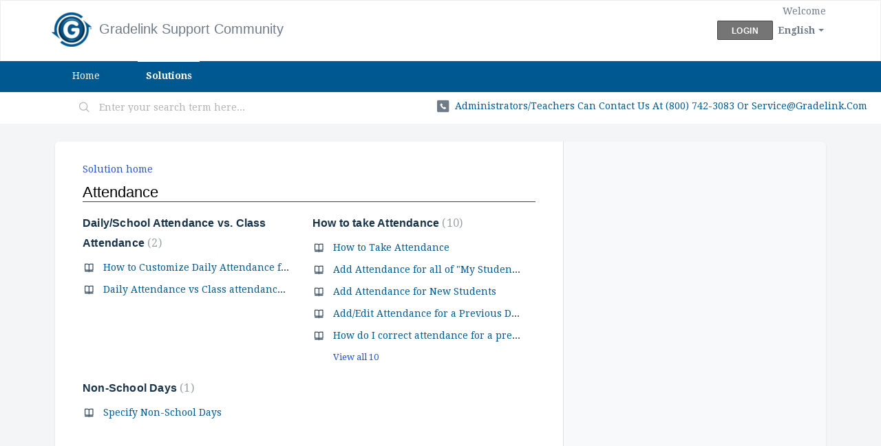

--- FILE ---
content_type: text/html; charset=utf-8
request_url: https://gradelink.freshdesk.com/en/support/solutions/6000043396
body_size: 6909
content:
<!DOCTYPE html>
       
        <!--[if lt IE 7]><html class="no-js ie6 dew-dsm-theme " lang="en" dir="ltr" data-date-format="us"><![endif]-->       
        <!--[if IE 7]><html class="no-js ie7 dew-dsm-theme " lang="en" dir="ltr" data-date-format="us"><![endif]-->       
        <!--[if IE 8]><html class="no-js ie8 dew-dsm-theme " lang="en" dir="ltr" data-date-format="us"><![endif]-->       
        <!--[if IE 9]><html class="no-js ie9 dew-dsm-theme " lang="en" dir="ltr" data-date-format="us"><![endif]-->       
        <!--[if IE 10]><html class="no-js ie10 dew-dsm-theme " lang="en" dir="ltr" data-date-format="us"><![endif]-->       
        <!--[if (gt IE 10)|!(IE)]><!--><html class="no-js  dew-dsm-theme " lang="en" dir="ltr" data-date-format="us"><!--<![endif]-->
	<head>
		
		<!-- Title for the page -->
<title> Attendance : Gradelink Support Community </title>

<!-- Meta information -->

      <meta charset="utf-8" />
      <meta http-equiv="X-UA-Compatible" content="IE=edge,chrome=1" />
      <meta name="description" content= "Information regarding taking and editing attendance as well as various attendance reports within Gradelink" />
      <meta name="author" content= "" />
       <meta property="og:title" content="Attendance" />  <meta property="og:url" content="https://community.gradelink.com/en/support/solutions/6000043396" />  <meta property="og:image" content="https://s3.amazonaws.com/cdn.freshdesk.com/data/helpdesk/attachments/production/6000110545/logo/GL-logo2.png?X-Amz-Algorithm=AWS4-HMAC-SHA256&amp;amp;X-Amz-Credential=AKIAS6FNSMY2XLZULJPI%2F20260112%2Fus-east-1%2Fs3%2Faws4_request&amp;amp;X-Amz-Date=20260112T101157Z&amp;amp;X-Amz-Expires=604800&amp;amp;X-Amz-SignedHeaders=host&amp;amp;X-Amz-Signature=e9921691f68cdc4d8204c89fe295aa59ae91d4da40f5b9650497d68293541f50" />  <meta property="og:site_name" content="Gradelink Support Community" />  <meta property="og:type" content="article" />  <meta name="twitter:title" content="Attendance" />  <meta name="twitter:url" content="https://community.gradelink.com/en/support/solutions/6000043396" />  <meta name="twitter:image" content="https://s3.amazonaws.com/cdn.freshdesk.com/data/helpdesk/attachments/production/6000110545/logo/GL-logo2.png?X-Amz-Algorithm=AWS4-HMAC-SHA256&amp;amp;X-Amz-Credential=AKIAS6FNSMY2XLZULJPI%2F20260112%2Fus-east-1%2Fs3%2Faws4_request&amp;amp;X-Amz-Date=20260112T101157Z&amp;amp;X-Amz-Expires=604800&amp;amp;X-Amz-SignedHeaders=host&amp;amp;X-Amz-Signature=e9921691f68cdc4d8204c89fe295aa59ae91d4da40f5b9650497d68293541f50" />  <meta name="twitter:card" content="summary" />  <link rel="canonical" href="https://community.gradelink.com/en/support/solutions/6000043396" />  <link rel='alternate' hreflang="en" href="https://community.gradelink.com/en/support/solutions/6000043396"/>  <link rel='alternate' hreflang="es" href="https://community.gradelink.com/es/support/solutions/6000043396"/> 

<!-- Responsive setting -->
<link rel="apple-touch-icon" href="https://s3.amazonaws.com/cdn.freshdesk.com/data/helpdesk/attachments/production/6000110653/fav_icon/GL-logo2.png" />
        <link rel="apple-touch-icon" sizes="72x72" href="https://s3.amazonaws.com/cdn.freshdesk.com/data/helpdesk/attachments/production/6000110653/fav_icon/GL-logo2.png" />
        <link rel="apple-touch-icon" sizes="114x114" href="https://s3.amazonaws.com/cdn.freshdesk.com/data/helpdesk/attachments/production/6000110653/fav_icon/GL-logo2.png" />
        <link rel="apple-touch-icon" sizes="144x144" href="https://s3.amazonaws.com/cdn.freshdesk.com/data/helpdesk/attachments/production/6000110653/fav_icon/GL-logo2.png" />
        <meta name="viewport" content="width=device-width, initial-scale=1.0, maximum-scale=5.0, user-scalable=yes" /> 
		
		<!-- Adding meta tag for CSRF token -->
		<meta name="csrf-param" content="authenticity_token" />
<meta name="csrf-token" content="foDV9eVoC1UKCgfP6AzfrNx8DXrMqNI1RT6ARR23ZJEQYDii2VuN7SYt8sYsxsivyGyAN2g3xQhqDUgfZ/nZRQ==" />
		<!-- End meta tag for CSRF token -->
		
		<!-- Fav icon for portal -->
		<link rel='shortcut icon' href='https://s3.amazonaws.com/cdn.freshdesk.com/data/helpdesk/attachments/production/6000110653/fav_icon/GL-logo2.png' />

		<!-- Base stylesheet -->
 
		<link rel="stylesheet" media="print" href="https://assets7.freshdesk.com/assets/cdn/portal_print-6e04b27f27ab27faab81f917d275d593fa892ce13150854024baaf983b3f4326.css" />
	  		<link rel="stylesheet" media="screen" href="https://assets7.freshdesk.com/assets/cdn/falcon_portal_utils-a58414d6bc8bc6ca4d78f5b3f76522e4970de435e68a5a2fedcda0db58f21600.css" />	

		
		<!-- Theme stylesheet -->

		<link href="/support/theme.css?v=4&amp;d=1655790381" media="screen" rel="stylesheet" type="text/css">

		<!-- Google font url if present -->
		<link href='https://fonts.googleapis.com/css?family=Droid+Serif:regular,italic,700,700italic' rel='stylesheet' type='text/css' nonce='Fg0wGQnRzIt80kAr6bNN3g=='>

		<!-- Including default portal based script framework at the top -->
		<script src="https://assets10.freshdesk.com/assets/cdn/portal_head_v2-d07ff5985065d4b2f2826fdbbaef7df41eb75e17b915635bf0413a6bc12fd7b7.js"></script>
		<!-- Including syntexhighlighter for portal -->
		<script src="https://assets1.freshdesk.com/assets/cdn/prism-841b9ba9ca7f9e1bc3cdfdd4583524f65913717a3ab77714a45dd2921531a402.js"></script>

		    <!-- Google tag (gtag.js) -->
	<script async src='https://www.googletagmanager.com/gtag/js?id=UA-940906-10' nonce="Fg0wGQnRzIt80kAr6bNN3g=="></script>
	<script nonce="Fg0wGQnRzIt80kAr6bNN3g==">
	  window.dataLayer = window.dataLayer || [];
	  function gtag(){dataLayer.push(arguments);}
	  gtag('js', new Date());
	  gtag('config', 'UA-940906-10');
	</script>


		<!-- Access portal settings information via javascript -->
		 <script type="text/javascript">     var portal = {"language":"en","name":"Gradelink Support Community","contact_info":"","current_page_name":"solution_category","current_tab":"solutions","vault_service":{"url":"https://vault-service.freshworks.com/data","max_try":2,"product_name":"fd"},"current_account_id":216120,"preferences":{"bg_color":"#f3f5f7","header_color":"#ffffff","help_center_color":"#f3f5f7","footer_color":"#005890","tab_color":"#005890","tab_hover_color":"#ffffff","btn_background":"#dddddd","btn_primary_background":"#757575","baseFont":"Droid Serif","textColor":"#183247","headingsFont":"Helvetica Neue","headingsColor":"#000000","linkColor":"#005890","linkColorHover":"#f57e20","inputFocusRingColor":"#005890","nonResponsive":"false"},"image_placeholders":{"spacer":"https://assets4.freshdesk.com/assets/misc/spacer.gif","profile_thumb":"https://assets3.freshdesk.com/assets/misc/profile_blank_thumb-4a7b26415585aebbd79863bd5497100b1ea52bab8df8db7a1aecae4da879fd96.jpg","profile_medium":"https://assets3.freshdesk.com/assets/misc/profile_blank_medium-1dfbfbae68bb67de0258044a99f62e94144f1cc34efeea73e3fb85fe51bc1a2c.jpg"},"falcon_portal_theme":false};     var attachment_size = 20;     var blocked_extensions = "";     var allowed_extensions = "";     var store = { 
        ticket: {},
        portalLaunchParty: {} };    store.portalLaunchParty.ticketFragmentsEnabled = false;    store.pod = "us-east-1";    store.region = "US"; </script> 


			
	</head>
	<body>
            	
		
		
		
	<header class="banner">
		<div class="banner-wrapper page">
			<div class="banner-title">
				<a href="https://community.gradelink.com/en/support/solutions"class='portal-logo'><span class="portal-img"><i></i>
                    <img src='https://s3.amazonaws.com/cdn.freshdesk.com/data/helpdesk/attachments/production/6000110545/logo/GL-logo2.png' alt="Logo"
                        onerror="default_image_error(this)" data-type="logo" />
                 </span></a>
				<h1 class="ellipsis heading">Gradelink Support Community</h1>
			</div>
			<nav class="banner-nav">
				<div class="banner-language-selector pull-right" data-tabs="tabs"
                data-toggle='tooltip' data-placement="bottom" title=""><ul class="language-options" role="tablist"><li class="dropdown"><h5 class="dropdown-toggle" data-toggle="dropdown"><span>English</span><span class="caret"></span></h5><ul class="dropdown-menu " role="menu" aria-labelledby="dropdownMenu"><li><a class="active" tabindex="-1" href="/en/support/solutions/6000043396"><span class='icon-dd-tick-dark'></span>English </a></li><li><a class=" unavailable-language" tabindex="-1" href="/zh-CN/support/solutions/6000043396">Chinese</a></li><li><a class="" tabindex="-1" href="/es/support/solutions/6000043396">Spanish</a></li></ul></li></ul></div> <div class="welcome">Welcome <b></b> </div>  <b><a href="/en/support/login"><b>Login</b></a></b>
			</nav>
		</div>
	</header>
	<nav class="page-tabs">
		<div class="page no-padding no-header-tabs">
			
				<a data-toggle-dom="#header-tabs" href="#" data-animated="true" class="mobile-icon-nav-menu show-in-mobile"></a>
				<div class="nav-link" id="header-tabs">
					
						
							<a href="/en/support/home" class="">Home</a>
						
					
						
							<a href="/en/support/solutions" class="active">Solutions</a>
						
					
				</div>
			
		</div>
	</nav>

<!-- Search and page links for the page -->

	<section class="help-center-sc rounded-6">
		<div class="page no-padding">
		<div class="hc-search">
			<div class="hc-search-c">
				<form class="hc-search-form print--remove" autocomplete="off" action="/en/support/search/solutions" id="hc-search-form" data-csrf-ignore="true">
	<div class="hc-search-input">
	<label for="support-search-input" class="hide">Enter your search term here...</label>
		<input placeholder="Enter your search term here..." type="text"
			name="term" class="special" value=""
            rel="page-search" data-max-matches="10" id="support-search-input">
	</div>
	<div class="hc-search-button">
		<button class="btn btn-primary" aria-label="Search" type="submit" autocomplete="off">
			<i class="mobile-icon-search hide-tablet"></i>
			<span class="hide-in-mobile">
				Search
			</span>
		</button>
	</div>
</form>
			</div>
		</div>
		<div class="hc-nav  nav-with-contact ">
			 <nav>   <div> <a href="tel:Administrators/Teachers can contact us at (800) 742-3083 or service@gradelink.com" class="mobile-icon-nav-contact contact-info ellipsis">
            <span dir='ltr'>Administrators/Teachers can contact us at (800) 742-3083 or service@gradelink.com</span>
           </a> </div>  </nav>
		</div>
		</div>
	</section>



<div class="page">
	
	
	<!-- Search and page links for the page -->
	

	<!-- Notification Messages -->
	 <div class="alert alert-with-close notice hide" id="noticeajax"></div> 

	
	<div class="c-wrapper">		
		<section class="main content rounded-6 min-height-on-desktop fc-solution-category" id="solutions-category-6000043396">
	<div class="breadcrumb">
		<a href="/en/support/solutions">Solution home</a>
	</div>
	<h2 class="heading">Attendance</h2>
	<div class="cs-g-c">
		
			
				<section class="cs-g article-list">
					<div class="list-lead">
						<a href="/en/support/solutions/folders/6000234874" title="Daily/School Attendance vs. Class Attendance"> Daily/School Attendance vs. Class Attendance <span class='item-count'>2</span></a>
					</div>
					<ul>			<li class="article">
				<div class="ellipsis">
					<a href="/en/support/solutions/articles/6000242611-how-to-customize-daily-attendance-for-virtual-learning">How to Customize Daily Attendance for Virtual Learning</a>
				</div>
			</li>
			<li class="article">
				<div class="ellipsis">
					<a href="/en/support/solutions/articles/6000245964-daily-attendance-vs-class-attendance-overview">Daily Attendance vs Class attendance Overview</a>
				</div>
			</li>
</ul>
				</section>
			
		
			
				<section class="cs-g article-list">
					<div class="list-lead">
						<a href="/en/support/solutions/folders/6000234875" title="How to take Attendance"> How to take Attendance <span class='item-count'>10</span></a>
					</div>
					<ul>			<li class="article">
				<div class="ellipsis">
					<a href="/en/support/solutions/articles/6000019360-how-to-take-attendance">How to Take Attendance</a>
				</div>
			</li>
			<li class="article">
				<div class="ellipsis">
					<a href="/en/support/solutions/articles/6000019361-add-attendance-for-all-of-my-students-this-period">Add Attendance for all of &quot;My Students&quot; this Period</a>
				</div>
			</li>
			<li class="article">
				<div class="ellipsis">
					<a href="/en/support/solutions/articles/6000019362-add-attendance-for-new-students">Add Attendance for New Students</a>
				</div>
			</li>
			<li class="article">
				<div class="ellipsis">
					<a href="/en/support/solutions/articles/6000019363-add-edit-attendance-for-a-previous-date">Add/Edit Attendance for a Previous Date</a>
				</div>
			</li>
			<li class="article">
				<div class="ellipsis">
					<a href="/en/support/solutions/articles/6000170694-how-do-i-correct-attendance-for-a-previous-date-">How do I correct attendance for a previous date?</a>
				</div>
			</li>
</ul><a href="/en/support/solutions/folders/6000234875" class="see-more">View all 10</a>
				</section>
			
		
			
		
			
				<section class="cs-g article-list">
					<div class="list-lead">
						<a href="/en/support/solutions/folders/6000234877" title="Non-School Days"> Non-School Days <span class='item-count'>1</span></a>
					</div>
					<ul>			<li class="article">
				<div class="ellipsis">
					<a href="/en/support/solutions/articles/6000019377-specify-non-school-days">Specify Non-School Days</a>
				</div>
			</li>
</ul>
				</section>
			
		
	</div>
</section>
	</div>
	

	

</div>

	<footer class="footer rounded-6">
		<nav class="footer-links page no-padding">
			
					
						<a href="/en/support/home" class="">Home</a>
					
						<a href="/en/support/solutions" class="active">Solutions</a>
					
			
			
			
		</nav>
	</footer>
	




			<script src="https://assets7.freshdesk.com/assets/cdn/portal_bottom-0fe88ce7f44d512c644a48fda3390ae66247caeea647e04d017015099f25db87.js"></script>

		<script src="https://assets4.freshdesk.com/assets/cdn/redactor-642f8cbfacb4c2762350a557838bbfaadec878d0d24e9a0d8dfe90b2533f0e5d.js"></script> 
		<script src="https://assets4.freshdesk.com/assets/cdn/lang/en-4a75f878b88f0e355c2d9c4c8856e16e0e8e74807c9787aaba7ef13f18c8d691.js"></script>
		<!-- for i18n-js translations -->
  		<script src="https://assets8.freshdesk.com/assets/cdn/i18n/portal/en-7dc3290616af9ea64cf8f4a01e81b2013d3f08333acedba4871235237937ee05.js"></script>
		<!-- Including default portal based script at the bottom -->
		<script nonce="Fg0wGQnRzIt80kAr6bNN3g==">
//<![CDATA[
	
	jQuery(document).ready(function() {
					
		// Setting the locale for moment js
		moment.lang('en');

		var validation_meassages = {"required":"This field is required.","remote":"Please fix this field.","email":"Please enter a valid email address.","url":"Please enter a valid URL.","date":"Please enter a valid date.","dateISO":"Please enter a valid date ( ISO ).","number":"Please enter a valid number.","digits":"Please enter only digits.","creditcard":"Please enter a valid credit card number.","equalTo":"Please enter the same value again.","two_decimal_place_warning":"Value cannot have more than 2 decimal digits","select2_minimum_limit":"Please type %{char_count} or more letters","select2_maximum_limit":"You can only select %{limit} %{container}","maxlength":"Please enter no more than {0} characters.","minlength":"Please enter at least {0} characters.","rangelength":"Please enter a value between {0} and {1} characters long.","range":"Please enter a value between {0} and {1}.","max":"Please enter a value less than or equal to {0}.","min":"Please enter a value greater than or equal to {0}.","select2_maximum_limit_jq":"You can only select {0} {1}","facebook_limit_exceed":"Your Facebook reply was over 8000 characters. You'll have to be more clever.","messenger_limit_exceeded":"Oops! You have exceeded Messenger Platform's character limit. Please modify your response.","not_equal_to":"This element should not be equal to","email_address_invalid":"One or more email addresses are invalid.","twitter_limit_exceed":"Oops! You have exceeded Twitter's character limit. You'll have to modify your response.","password_does_not_match":"The passwords don't match. Please try again.","valid_hours":"Please enter a valid hours.","reply_limit_exceed":"Your reply was over 2000 characters. You'll have to be more clever.","url_format":"Invalid URL format","url_without_slash":"Please enter a valid URL without '/'","link_back_url":"Please enter a valid linkback URL","requester_validation":"Please enter a valid requester details or <a href=\"#\" id=\"add_requester_btn_proxy\">add new requester.</a>","agent_validation":"Please enter valid agent details","email_or_phone":"Please enter a Email or Phone Number","upload_mb_limit":"Upload exceeds the available 15MB limit","invalid_image":"Invalid image format","atleast_one_role":"At least one role is required for the agent","invalid_time":"Invalid time.","remote_fail":"Remote validation failed","trim_spaces":"Auto trim of leading & trailing whitespace","hex_color_invalid":"Please enter a valid hex color value.","name_duplication":"The name already exists.","invalid_value":"Invalid value","invalid_regex":"Invalid Regular Expression","same_folder":"Cannot move to the same folder.","maxlength_255":"Please enter less than 255 characters","decimal_digit_valid":"Value cannot have more than 2 decimal digits","atleast_one_field":"Please fill at least {0} of these fields.","atleast_one_portal":"Select atleast one portal.","custom_header":"Please type custom header in the format -  header : value","same_password":"Should be same as Password","select2_no_match":"No matching %{container} found","integration_no_match":"no matching data...","time":"Please enter a valid time","valid_contact":"Please add a valid contact","field_invalid":"This field is invalid","select_atleast_one":"Select at least one option.","ember_method_name_reserved":"This name is reserved and cannot be used. Please choose a different name."}	

		jQuery.extend(jQuery.validator.messages, validation_meassages );


		jQuery(".call_duration").each(function () {
			var format,time;
			if (jQuery(this).data("time") === undefined) { return; }
			if(jQuery(this).hasClass('freshcaller')){ return; }
			time = jQuery(this).data("time");
			if (time>=3600) {
			 format = "hh:mm:ss";
			} else {
				format = "mm:ss";
			}
			jQuery(this).html(time.toTime(format));
		});
	});

	// Shortcuts variables
	var Shortcuts = {"global":{"help":"?","save":"mod+return","cancel":"esc","search":"/","status_dialog":"mod+alt+return","save_cuctomization":"mod+shift+s"},"app_nav":{"dashboard":"g d","tickets":"g t","social":"g e","solutions":"g s","forums":"g f","customers":"g c","reports":"g r","admin":"g a","ticket_new":"g n","compose_email":"g m"},"pagination":{"previous":"alt+left","next":"alt+right","alt_previous":"j","alt_next":"k"},"ticket_list":{"ticket_show":"return","select":"x","select_all":"shift+x","search_view":"v","show_description":"space","unwatch":"w","delete":"#","pickup":"@","spam":"!","close":"~","silent_close":"alt+shift+`","undo":"z","reply":"r","forward":"f","add_note":"n","scenario":"s"},"ticket_detail":{"toggle_watcher":"w","reply":"r","forward":"f","add_note":"n","close":"~","silent_close":"alt+shift+`","add_time":"m","spam":"!","delete":"#","show_activities_toggle":"}","properties":"p","expand":"]","undo":"z","select_watcher":"shift+w","go_to_next":["j","down"],"go_to_previous":["k","up"],"scenario":"s","pickup":"@","collaboration":"d"},"social_stream":{"search":"s","go_to_next":["j","down"],"go_to_previous":["k","up"],"open_stream":["space","return"],"close":"esc","reply":"r","retweet":"shift+r"},"portal_customizations":{"preview":"mod+shift+p"},"discussions":{"toggle_following":"w","add_follower":"shift+w","reply_topic":"r"}};
	
	// Date formats
	var DATE_FORMATS = {"non_us":{"moment_date_with_week":"ddd, D MMM, YYYY","datepicker":"d M, yy","datepicker_escaped":"d M yy","datepicker_full_date":"D, d M, yy","mediumDate":"d MMM, yyyy"},"us":{"moment_date_with_week":"ddd, MMM D, YYYY","datepicker":"M d, yy","datepicker_escaped":"M d yy","datepicker_full_date":"D, M d, yy","mediumDate":"MMM d, yyyy"}};

	var lang = { 
		loadingText: "Please Wait...",
		viewAllTickets: "View all tickets"
	};


//]]>
</script> 

		

		
		<script type="text/javascript">
     		I18n.defaultLocale = "en";
     		I18n.locale = "en";
		</script>
			
    	


		<!-- Include dynamic input field script for signup and profile pages (Mint theme) -->

	</body>
</html>
